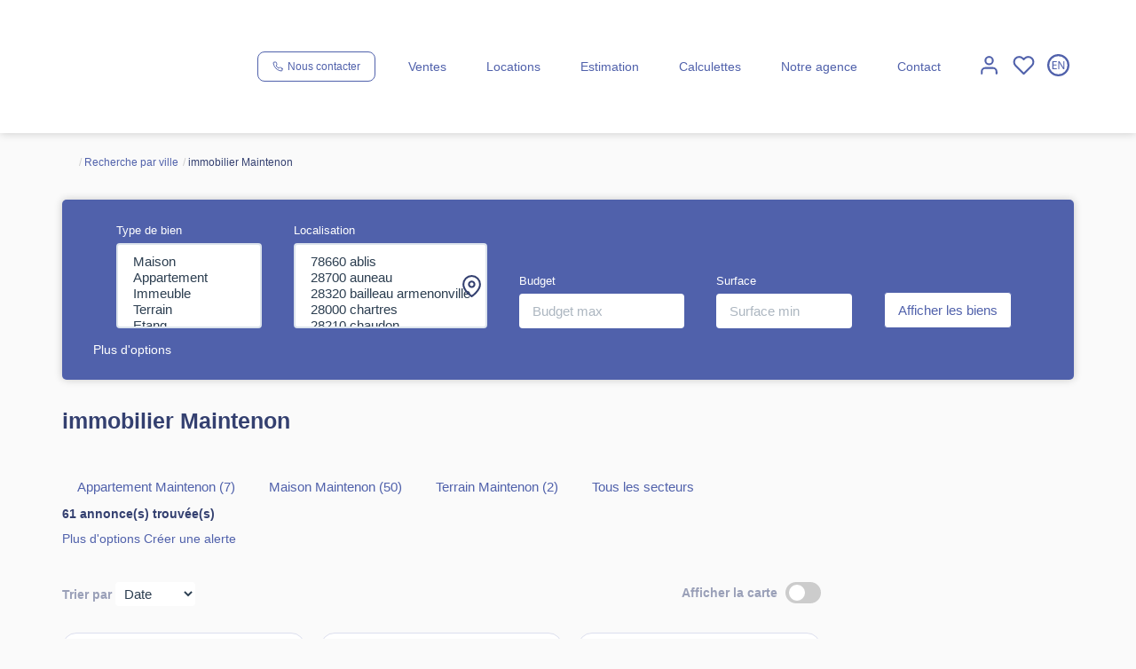

--- FILE ---
content_type: text/html; charset=UTF-8
request_url: https://www.hanches-immobilier.fr/ville_bien/Maintenon_1___/immobilier-maintenon.html
body_size: 2337
content:
<!DOCTYPE html>
<html lang="en">
<head>
    <meta charset="utf-8">
    <meta name="viewport" content="width=device-width, initial-scale=1">
    <title></title>
    <style>
        body {
            font-family: "Arial";
        }
    </style>
    <script type="text/javascript">
    window.awsWafCookieDomainList = [];
    window.gokuProps = {
"key":"AQIDAHjcYu/GjX+QlghicBgQ/7bFaQZ+m5FKCMDnO+vTbNg96AEiiFg5ZQBmkUdi/VsL2S7GAAAAfjB8BgkqhkiG9w0BBwagbzBtAgEAMGgGCSqGSIb3DQEHATAeBglghkgBZQMEAS4wEQQM7ry/yMNQiNuy7Et5AgEQgDswcdCQYktFxzs6VM4UStv0E3JGyKvuZ9K9sWXkPL3QvrdaN8/3LQDaEC3V/rOS/J0ReSigFYSjt9B6AA==",
          "iv":"CgAEfiI73gAABexW",
          "context":"PsyJAO0EmIMVWwamSrNlwvY+qDh5XMujScmJe82QsHo8IIuiSyxoyxIjeUoPoILccmJI/eZky5s3IKXsOgMlckkwncHkVAlXXq4Li3BJEtrmwkW8qG2596e5G1dTmnrdDWuNAasOV4pws6jmEurw/EgOb95deSl/uDUmNBBqeVuog2g3gfuEHizV6I5I7lrHWDN6/321MtMUWbS1wfozdYw6MsEy4KuDcIyqrNjDYOdIrlMGfmrDc1tcn5HoHyhirPzqgFeFelFUx56buy2eDHUKIOPiOTgJtLaw2Az/g8xq/[base64]/bDGU4IsaO9hxhrtyoeH6NLnTlMG72V4M01fbDzGox3i+Mrkpjn6dXfBdfo0iGqW/yzVfsRAo+dZ6U6+D2UG+HJ3gvZn1aavi7FIg3WAVqWfKn45w1PVo/LprDMVbVD2oLUhjJYkqI/3ICC5sZcniG/2uKDuwxeP4nqoBEXY+hPHwacCSvIYvUn7jD4ugAm7YCbBNXGadFtd62c="
};
    </script>
    <script src="https://7813e45193b3.47e58bb0.eu-west-3.token.awswaf.com/7813e45193b3/28fa1170bc90/1cc501575660/challenge.js"></script>
</head>
<body>
    <div id="challenge-container"></div>
    <script type="text/javascript">
        AwsWafIntegration.saveReferrer();
        AwsWafIntegration.checkForceRefresh().then((forceRefresh) => {
            if (forceRefresh) {
                AwsWafIntegration.forceRefreshToken().then(() => {
                    window.location.reload(true);
                });
            } else {
                AwsWafIntegration.getToken().then(() => {
                    window.location.reload(true);
                });
            }
        });
    </script>
    <noscript>
        <h1>JavaScript is disabled</h1>
        In order to continue, we need to verify that you're not a robot.
        This requires JavaScript. Enable JavaScript and then reload the page.
    </noscript>
</body>
</html>

--- FILE ---
content_type: text/css;charset=ISO-8859-1
request_url: https://www.hanches-immobilier.fr/templates/template_3001/catalog/css/style.css.php?1759767564
body_size: 273
content:

	:root {
		--color-1: #344070;
		--color-1-60: rgba(52,64,112,0.6);
		--color-1-lighten: #d6d9e2;
		--color-1-lighten-2: #9aa0b8;
		--color-2: #5061AB;
		--color-2-lighten: #7381bc;
		--color-2-lighten-2: #a8b1d6;
		--color-2-lighten-3: #dcdfee;
		--color-2-20: rgba(80,97,171,0.2);
		--color-2-70: rgba(80,97,171,0.7);
		--color-2-80: rgba(80,97,171,0.8);
        --color-3: #FFFFFF;
        --color-3-darken: #e6e6e6;
        --color-3-darken-2: #fafafa;
		--color-3-80: rgba(255,255,255,0.8);
        --color-bloc: #FFFFFF;
        --color-bg: #FFFFFF;
		--color-footer: #FFFFFF;
		--color-footer-darken: #cccccc;
		--color-footer-40: rgba(255,255,255,0.4);
		--color-bg-footer: #5061AB;
		--font-1: 'Montserrat', sans-serif;
		--font-2: 'Montserrat', sans-serif;

		--width-logo: 200px;
		--height-logo: 150px;

		--height-menu: 150px;
		--color-link-menu: #5061AB;

		--color-bg-logo: rgba(255, 255, 255, 1);

		--border-radius: 4px;

		--color-materialize: var(--color-2);
		--color-materialize3: var(--color-2-lighten);
		--color-materialize4: var(--color-2-lighten-2);
	}
